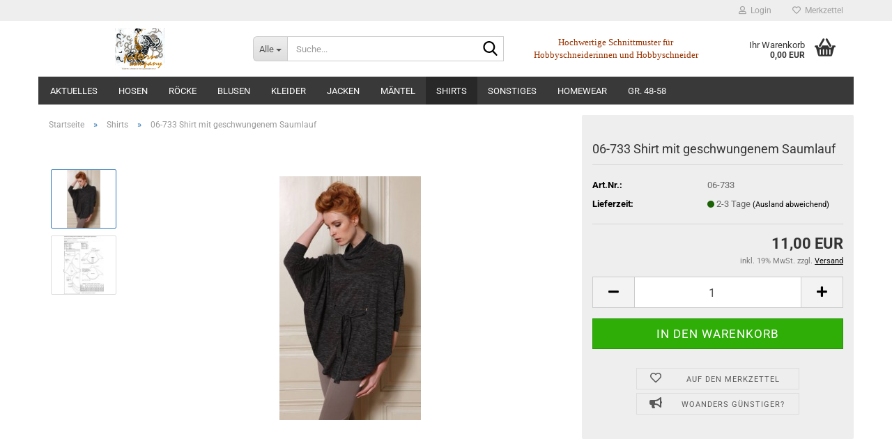

--- FILE ---
content_type: text/javascript
request_url: https://www.patterncompany.eu/public/theme/javascripts/system/widgets/menu.min.js?bust=b3f350184192712bd803a813d8ff9f7f
body_size: 3062
content:
"use strict";var _typeof="function"==typeof Symbol&&"symbol"==typeof Symbol.iterator?function(e){return typeof e}:function(e){return e&&"function"==typeof Symbol&&e.constructor===Symbol&&e!==Symbol.prototype?"symbol":typeof e};gambio.widgets.module("menu",[gambio.source+"/libs/events",gambio.source+"/libs/responsive",gambio.source+"/libs/interaction"],(function(e){var t=$(this),n=$(window),o=$("body"),a=null,i=null,s=null,l=null,r=null,c=null,u=null,d=null,v=null,f=null,h=!1,p=null,m=null,b=!1,g=!1,y=null,C=null,T={},w=Modernizr.touchevents||-1!==navigator.userAgent.search(/Touch/i),k=$.extend({},{menuType:"horizontal",unfoldLevel:0,accordion:!1,showAllLink:!1,breakpoint:40,enterDelay:0,leaveDelay:50,widthTolerance:10,openClass:"open",switchElementPosition:!0,ignoreClass:"ignore-menu",touchMoveTolerance:10,openActive:!1,events:{desktop:["touch","hover"],mobile:["touch","click"]}},e),I={},N=function(){a=t.children("ul"),i=a.children("li").not(".navbar-topbar-item"),s=i.filter(".dropdown-more"),l=s.children("ul"),c=i.filter(".custom"),r=i.not(s),u=r.not(c)},O=function(e,t){var n=e.data("position"),o=!1;t.children().each((function(){var t=$(this);if(t.data("position")>n)return t.before(e.detach()),o=!0,!1})),o||t.append(e)},D=function(e){var t=!1,n=function(n){n.each((function(){var n=$(this),o=n.data().width;if(!(e>o))return t=!0,!1;O(n,a),e-=o}))};N(),n(l.children(".custom")),t||n(l.children());var o=0;l.children().each((function(){o+=$(this).data().width})),0===o?s.hide():o<s.data().width+e&&(s.hide(),e+=s.data().width,n(l.children()))},E=function(e){t.find("li."+k.openClass).each((function(){if($(this).parents(".navbar-categories-left").length>0)return!0;$(this).removeClass(k.openClass)})),!!("object"===(void 0===e?"undefined":_typeof(e)))&&e.hasOwnProperty("originalEvent")&&(e.stopPropagation(),e.preventDefault())},S=function(){p=p?clearTimeout(p):null,m=m?clearTimeout(m):null},P=function(){var e=a.width();i.filter("."+k.openClass).children("ul").each((function(){var t=$(this),n=t.parent();n.removeClass("flyout-right flyout-left flyout-center flyout-wont-fit");var o=t.outerWidth(),a=n.position().left,i=n.outerWidth();e>a+o?n.addClass("flyout-right"):a+i-o>0?n.addClass("flyout-left"):o<e?n.addClass("flyout-center"):n.addClass("flyout-wont-fit")}))},j=function(e,n){var o,i,r,d=t.innerWidth()-k.widthTolerance,f=0;"horizontal"!==k.menuType||v===d&&"switchedToDesktop"!==n||(a.children(":visible").each((function(){f+=$(this).data("width")})),d<f?(o=f-d,i=!1,r=function(e){e.each((function(){var e=$(this),t=e.data().width;if(e.filter("."+k.openClass).add(e.find("."+k.openClass)).removeClass(k.openClass),O(e,l),(o-=t)<0)return i=!0,!1}))},N(),s.is(":hidden")&&(o+=s.data().width,s.removeClass("style"),s.show()),r($(u.get().reverse())),i||r($(c.get().reverse()))):D(d-f),P(),v=d)},A=function(){if($(".level-1").css("padding-bottom",""),"vertical"===k.menuType){$("#categories nav.navbar-default:first").not(".nav-categories-left").length>0&&$("#categories nav.navbar-default:first").css({opacity:1,height:"auto"}).children().show();var e=t.find("li.topmenu-content").detach();$("#categories nav.navbar-default ul.level-1:first").append(e),t.appendTo(".box-categories"),t.removeClass("navbar-default navbar-categories"),t.find("ul.level-1").removeClass("navbar-nav"),t.find(".navbar-topbar-item").hide(),W(),o.trigger(jse.libs.theme.events.MENU_REPOSITIONED(),["switchedToDesktop"])}b||(i.each((function(e){var t=$(this),n=t.outerWidth();t.data({width:n,position:e})})),b=!0),"horizontal"===k.menuType&&(j(),w&&(a.find(".enter-category").show(),a.find(".dropdown > a").click((function(e){e.preventDefault()}))))},_=function(e,t){e.removeClass("touch mouse").addClass(t||"")},R=function(){var e=f||{},n=jse.libs.theme.responsive.breakpoint();if(n.id!==e.id){var a=n.id<=k.breakpoint&&(!h||void 0===e.id),i=n.id>k.breakpoint&&(h||void 0===e.id);h=n.id<=k.breakpoint,f=$.extend({},n),a||i?(S(),"vertical"!==k.menuType&&E(),k.switchElementPosition?a?(v=-1,D(99999999),$(".level-1").css("padding-bottom","200px"),"vertical"===k.menuType&&($("#categories nav.navbar-default:first").not(".nav-categories-left").length>0&&$("#categories nav.navbar-default:first").css({opacity:0,height:0}).children().hide(),t.find("ul.level-1 li.navbar-topbar-item:first").before($("#categories nav.navbar-default li.topmenu-content").detach()),t.appendTo("#categories > .navbar-collapse"),t.addClass("navbar-default navbar-categories"),t.find("ul.level-1").addClass("navbar-nav"),t.find(".navbar-topbar-item").not(".topbar-search").show(),L(),o.trigger(jse.libs.theme.events.MENU_REPOSITIONED(),["switchedToMobile"]))):A():P()):!h&&k.switchElementPosition?j():h||P()}},M=function(e,n,o){var i=$(this),s=i.children("ul.dropdown-menu"),l=s.length,r=s.length?s.data("level")||"0":99,c=parseInt(r,10)<=2&&f.id>k.breakpoint||f.id<=k.breakpoint;if("mobile"===n&&e.stopPropagation(),l&&c)if(e.preventDefault(),"mobile"===n)i.toggleClass(k.openClass);else{var u=i.hasClass(k.openClass),d=i.hasClass("leave"),v=e.data&&e.data.action?e.data.action:u&&d?"enter":u?"leave":"enter",h=$(".navbar-search-input-group .form-control.search-input");if(h.length&&h.is(":focus"))return;switch(v){case"enter":g||jse.libs.theme.interaction.isMouseDown()||(g=!0,S(),p=setTimeout((function(){a.find("."+k.openClass).not(i).not(i.parentsUntil(t,"."+k.openClass)).trigger(jse.libs.theme.events.TRANSITION_STOP(),[]).removeClass(k.openClass),a.find(".leave").trigger(jse.libs.theme.events.TRANSITION_STOP(),[]).removeClass("leave"),T.open=!0,i.off(jse.libs.theme.events.TRANSITION_FINISHED()).one(jse.libs.theme.events.TRANSITION_FINISHED(),(function(){g=!1})).trigger(jse.libs.theme.events.TRANSITION(),T).trigger(jse.libs.theme.events.OPEN_FLYOUT(),[t]),P()}),"number"==typeof o?o:k.enterDelay));break;case"leave":g=!1,S(),i.addClass("leave"),m=setTimeout((function(){T.open=!1,a.find("."+k.openClass).not(i.parentsUntil(t,"."+k.openClass)).off(jse.libs.theme.events.TRANSITION_FINISHED()).one(jse.libs.theme.events.TRANSITION_FINISHED(),(function(){_(i,""),i.removeClass("leave")})).trigger(jse.libs.theme.events.TRANSITION(),T)}),"number"==typeof o?o:k.leaveDelay)}}},U=function(e){var t=$(this),n=f.id<=k.breakpoint?"mobile":"desktop",o=k.events&&k.events[n]?k.events[n]:[];_(t,"mouse"),$.inArray(e.data.event,o)>-1&&M.call(t,e,n,e.data.delay),(t.hasClass("custom")||w&&0==t.children("ul").length)&&"click"===e.data.event&&!t.find("form").length&&(e.preventDefault(),e.stopPropagation(),"_blank"===t.find("a").attr("target")?window.open(t.find("a").attr("href")):location.href=t.find("a").attr("href"))},z=function(e){e.stopPropagation();var t=$(this),o=f.id<=k.breakpoint?"mobile":"desktop",i=k.events&&k.events[o]?k.events[o]:[];a.find(".enter-category").show(),a.find(".dropdown > a").on("click",(function(e){e.preventDefault()})),"start"===e.data.type?(y={event:e,timestamp:(new Date).getTime(),top:n.scrollTop()},a.off("mouseenter.menu mouseleave.menu")):$.inArray("touch",i)>-1&&!function(){C=C||y;var e=Math.abs(C.event.originalEvent.pageY-y.event.originalEvent.pageY);return C=null,e>k.touchMoveTolerance}()&&(_(t,"touch"),-1!==$.inArray("hover",i)&&"pointerdown"===d.start||M.call(t,e,o),a.on("mouseleave",(function(){a.on("mouseenter.menu","li",{event:"hover"},U).on("mouseleave.menu","li",{event:"hover",action:"leave"},U)})))},F=function(e){C={event:e,timestamp:(new Date).getTime(),top:n.scrollTop()}},x=function(e,n){n!==t&&0===t.find($(e.target)).length&&(S(),"horizontal"===k.menuType&&a.find(".touch, .mouse, .leave, ."+k.openClass).removeClass("touch mouse leave "+k.openClass))},H=function(e){e.preventDefault(),e.stopPropagation(),$(this).parents(".navbar-topbar-item").length>0||($(this).hasClass("dropdown")?$(this).hasClass(k.openClass)?$(this).removeClass(k.openClass).find("."+k.openClass).removeClass(k.openClass):$(this).addClass(k.openClass).parentsUntil(t,"li").addClass(k.openClass):location.href=$(this).find("a").attr("href"))},L=function(){a.on(d.start+".menu","li",{type:"start"},z).on(d.move+".menu","li",{type:"start"},F).on(d.end+".menu","li",{type:"end"},z).on("click.menu","li",{event:"click",delay:0},U).on("mouseenter.menu","li",{event:"hover",action:"enter"},U).on("mouseleave.menu","li",{event:"hover",action:"leave"},U).on("keyup","li",(function(e){27===e.keyCode&&E()})),o.on(jse.libs.theme.events.MENU_REPOSITIONED(),j)},W=function(){a.off(d.start+".menu","li").off(d.move+".menu","li").off(d.end+".menu","li").off("click.menu","li").off("mouseenter.menu","li").off("mouseleave.menu","li")};return I.init=function(e){if(d=jse.core.config.get("touch"),T.classOpen=k.openClass,N(),t.css({overflow:"visible"}),o.on(jse.libs.theme.events.BREAKPOINT(),R).on(jse.libs.theme.events.OPEN_FLYOUT()+" click "+d.end,x),$(".close-menu-container").on("touchstart touchend click",E),$(".close-flyout").on("touchstart touchend click",E),"horizontal"===k.menuType&&L(),"vertical"===k.menuType&&(!0===k.accordion&&t.on("click","li",H),0===$("#categories").length)){$("#header").append('<div id="categories"><div class="navbar-collapse collapse"><nav class="navbar-default navbar-categories hidden"></nav></div></div>')}(R(),t.find("."+k.ignoreClass).on("mouseleave.menu mouseenter.menu click.menu "+d.start+" "+d.end,"li",(function(e){e.stopPropagation()})),k.openActive)&&t.find(".active").parentsUntil(t,"li").addClass("open");$("li.custom-entries a").on("click",(function(e){e.stopPropagation()})),"mobile"==(f.id<=k.breakpoint?"mobile":"desktop")&&$(".level-1").css("padding-bottom","200px"),e()},I}));